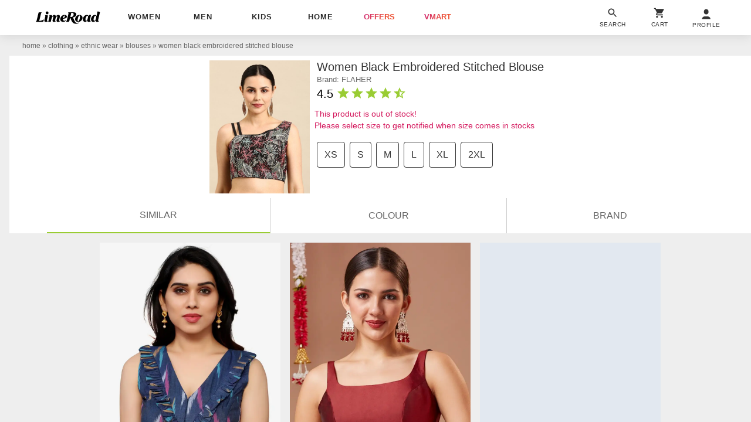

--- FILE ---
content_type: text/css
request_url: https://cloud-img3.junaroad.com/assets/8scripts/components/button-ed23dda0cebe4708b1403c1e9b91f27d13f8350b22317f33e712176dd49b0573.css
body_size: 384
content:
.button{display:inline-flex;align-items:center;justify-content:center;white-space:nowrap;transition:background-color .3s,color .3s,border-color .3s;border:0;outline:0;box-shadow:none;cursor:pointer;text-decoration:none;font-family:var(--font-family)}.button:focus-visible{outline:0;box-shadow:0 0 0 3px rgba(66,153,225,0.5)}.button:disabled{background-color:rgba(var(--cool-grey-100),var(--bg-opacity));color:rgba(var(--cool-grey-300),var(--text-opacity));pointer-events:none;opacity:1;box-shadow:none}.button-primary{background-color:rgba(var(--lr-green-400),var(--bg-opacity));color:rgba(var(--lr-green-950),var(--text-opacity))}@media(hover:hover){.button-primary:hover{background-color:rgba(var(--lr-green-300),var(--bg-opacity))}}.button-ghost{background-color:transparent;color:rgba(var(--cool-grey-800),var(--text-opacity))}@media(hover:hover){.button-ghost:hover{background-color:rgba(var(--cool-grey-100),var(--bg-opacity))}}.button-link{background-color:transparent;color:rgba(var(--cool-grey-950),var(--text-opacity));text-decoration:underline;text-underline-offset:4px}@media(hover:hover){.button-link:hover{text-decoration:underline}}.button-xs{padding:.35rem .5rem;border-radius:var(--Radius-radius-s);font-size:.75rem;line-height:.925rem}.button-sm{padding:.5rem .75rem;border-radius:var(--Radius-radius-s);font-size:.75rem;line-height:.925rem}.button-md{padding:.625rem 1rem;border-radius:var(--Radius-radius-m);font-size:.875rem;line-height:1.05rem}.button-lg{padding:.75rem;border-radius:var(--Radius-radius-m);font-weight:500;font-size:1.125rem;line-height:1.238rem}.button-icon{padding:.625rem;border-radius:var(--Radius-radius-s)}

--- FILE ---
content_type: application/javascript
request_url: https://cloud-img3.junaroad.com/assets/8scripts/limeroad_serviceWorker-099e450bc20bcae9de4505bc69b7fd7de2f6ef5e5ee757d247926d00c5668271.js
body_size: 2037
content:
/*
  Copyright (c) 2018 limeroad <https://www.limeroad.com>
 @version    3.0 Stable
*/
(function(a){a.utilities=a.utilities||{};a.utilities.sw={v:"0.1.6",initPush:function(){var c=a.createElement("script")[0];c.async=1;c.type="text/javascript";c.onload=function(){var f=a.createElement("script")[0];f.async=1;f.type="text/javascript";f.onload=function(){function l(b,d){if(!m(b)){var g={email:a.anConstants.Useremail,uuid:a.anConstants.Useruuid,currentToken:b,sw_version_no:a.utilities.sw.v};if(d){a.log.event({name:"webpushpopuptoken"},{type:"update",id:b},{},!0);var e="/notification/update_web_notification";
g.swIdn=window.localStorage.getItem("uniq_key")}else a.log.event({name:"webpushpopuptoken"},{type:"create",id:b},{},!0),e="/notification/create_web_notification";a.xhr().post(e,a.stringifyJSON(g),"j").success(function(n){d||window.localStorage.setItem("uniq_key",n);q(b)}).error(function(n){a.log.event({name:"webpushpopuptoken"},{type:d?"updateError":"createError",id:b},{},!0)})}}function m(b){return window.localStorage.getItem("sentToServer")==b}function q(b){window.localStorage.setItem("sentToServer",
b)}function r(b){p.getToken().then(function(d){d?(a.log.event({name:"webpushpopuptoken"},{type:"getToken",id:d},{},!0),window.localStorage.getItem("uniq_key")?l(d,!0):l(d,!1)):(a.log.event({name:"webpushpopuperror"},{type:"token not found"},{type:"tokenError",extra:a.utilities.sw.v},!0),q(null))}).catch(function(d){a.log.event({name:"webpushpopuperror"},{type:d},{type:"tokenError",extra:a.utilities.sw.v},!0);q(null)})}var h={apiKey:"AIzaSyBUJuzlgeS_zyaJfzvhGBnKe0LlYWL5mbU",authDomain:"limeroad-com-api-project-108238792422.firebaseapp.com",
databaseURL:"https://limeroad-com-api-project-108238792422.firebaseio.com",projectId:"limeroad.com:api-project-108238792422",storageBucket:"undefined",messagingSenderId:"108238792422",appId:"1:108238792422:web:546a3959837cb5e0dbbd27",measurementId:"G-GXXB4S5GJN"},k,t;if(!(null==(k=window.firebase)?0:null==(t=k.messaging)?0:t.isSupported()))return!1;var u;null==(u=window.firebase)||u.initializeApp(h);var v,p=null==(v=window.firebase)?void 0:v.messaging();h=a.createElement("script")[0];k=a.createElement("script")[0];
h.async=1;h.type="text/javascript";k.async=1;k.type="text/javascript";h.onload=function(){var b,d;null==(b=window.firebase)||null==(d=b.analytics)||d.isSupported().then(function(){a.log=a.log||{};a.log.firebaseEvent=window.firebase.analytics();a.perfMetrics=window.perfMetrics||void 0;a.perfMetrics&&a.perfMetrics.onFirstInputDelay(function(g,e){window.ga&&"function"==typeof window.ga&&window.ga("send","event",{eventCategory:"Perf Metrics",eventAction:"first-input-delay",eventLabel:e.type,eventValue:Math.round(g),
nonInteraction:!0})})})};k.onload=function(){window.firebase&&"function"===typeof window.firebase.performance&&window.firebase.performance()};h.src="https://www.gstatic.com/firebasejs/7.17.1/firebase-analytics.js";k.src="https://www.gstatic.com/firebasejs/7.17.1/firebase-performance.js";document.body.appendChild(h);document.body.appendChild(k);h=k=null;window.swRegistration&&p.useServiceWorker(window.swRegistration);"Notification"in window&&(h=Notification.permission)&&"granted"==h&&r(!0);p.onTokenRefresh(function(){p.getToken().then(function(b){a.log.event({name:"webpushpopuprefreshtoken"},
{type:"token",id:b},{extra:a.utilities.sw.v},!0);l(b,!0)}).catch(function(b){a.log.event({name:"webpushpopuprefreshtokenerror"},{type:b},{extra:a.utilities.sw.v},!0)})});a.requestBrowserPermission=function(b,d,g){"default"==Notification.permission&&Notification.requestPermission().then(function(e){try{a.log.event({name:"webpushpopup"},{type:Notification.permission,id:b||""},{extra:a.utilities.sw.v},!0)}catch(n){}r(!0)}).catch(function(e){try{a.log.event({name:"webpushpopuperror"},{type:e,id:b||""},
{type:"permissionError",extra:a.utilities.sw.v},!0)}catch(n){}r(!0)});a("#vSt").removeClass("webnotif");g&&a.utilities.default.decideActionStrip(d,g)};a.requestPermission=function(b,d,g,e){null==d?(a.requestBrowserPermission(b),a.log.event({name:"GetNotifiedClicked"},{type:"requestPermission",id:b,extra:""})):"GetNotifiedClicked"===d&&e?(a.log.event({name:"ActionStripclicked"},{type:"Get notified"},{val:e.vendor_id||"",extra:a.utilities.sw.v}),a.requestBrowserPermission(b,g,e)):"SaveContactClicked"===
d&&e?(a.log.event({name:"ActionStripclicked"},{type:"Save Contact"},{val:e.vendor_id||"",extra:a.utilities.sw.v}),a.utilities.default.saveContact(e)):"DownloadPwaClicked"===d&&e&&(a.utilities.sw.initATHS(b,g,e),a.log.event({name:"ActionStripclicked"},{type:"Download Store"},{val:e.vendor_id||"",extra:a.utilities.sw.v}))};a.giveNotifPermission=function(){var b=a.anConstants.pageName;a.requestBrowserPermission(b);a.log.event({name:"webpushoptin"},{type:"granted",id:b||""},{extra:a.utilities.sw.v},!0)};
a.denyNotifPermission=function(){var b=a.anConstants.pageName;a.cookie("webpushnotif","opt_in_denied",15);a.log.event({name:"webpushoptin"},{type:"denied",id:b||""},{extra:a.utilities.sw.v},!0)}};f.src="https://www.gstatic.com/firebasejs/7.17.1/firebase-messaging.js";document.body.appendChild(f);f=null};c.src="https://www.gstatic.com/firebasejs/7.17.1/firebase-app.js";document.body.appendChild(c);c=null},initATHS:function(c,f,l){a.anConstants.deferredPrompt&&(a.anConstants.deferredPrompt.prompt(),
a.anConstants.deferredPrompt.userChoice.then(function(m){a.log.event({name:"a2hspopchoice"},{type:m.outcome,id:c||""},{},!0);"accepted"===m.outcome&&(a("#vSt").removeClass("a2hs"),a("#vSt").removeClass("pwa"),a("#seller_store_a2hs").hide(),a("#seller_store_pwa").hide(),l&&a.utilities.default.decideActionStrip(f,l));a.anConstants.deferredPrompt=null}),a.log.event({name:"a2hspopshown"},{id:c||""},{},!0))},init:function(){navigator.serviceWorker.register("/sw.js",{}).then(function(c){window.swRegistration=
c;a.log.event({name:"SWInit"},{type:"sw"},{},!0);!a.anConstants.pwa&&a.anConstants.deferredPrompt&&(a("#vSt").addClass("a2hs"),a("#seller_store_a2hs").length&&a("#seller_store_a2hs").show());"Notification"in window&&(c=Notification.permission,"denied"!==c?(a.log.event({name:"webpushpopupnotdenied"},{type:c},{extra:a.utilities.sw.v},!0),a.utilities.sw.initPush(),"granted"!=c&&a("#vSt").addClass("webnotif")):a.log.event({name:"webpushpopupdenied"},{type:c},{extra:a.utilities.sw.v},!0),-1<window.location.pathname.indexOf("o2o/")&&
("denied"===c||"granted"===c)&&(a.utilities.sw.initPush(),(c=(new Proxy(new URLSearchParams(window.location.search),{get:function(f,l){return f.get(l)}})).vendor_id)&&a.utilities.default.decideActionStrip(!1,{vendor_id:c})))}).catch(function(c){a.log.event({name:"SWNotSupported"},{type:c},{extra:a.utilities.sw.v},!0)})}}})(window.alakhNiranjan);


--- FILE ---
content_type: text/plain
request_url: https://api.ipify.org/
body_size: -92
content:
3.18.214.136